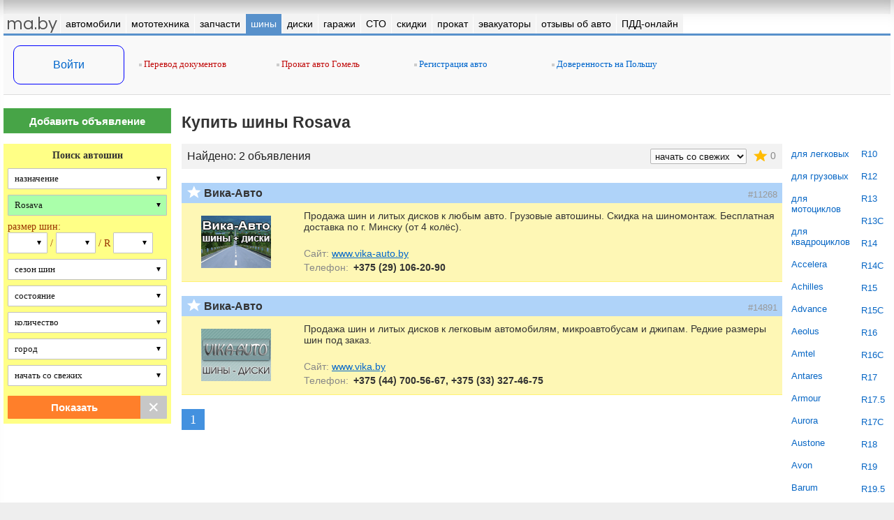

--- FILE ---
content_type: text/html
request_url: https://ma.by/tyres/index.php?action=search&tyres_mark_id=60
body_size: 7791
content:
<html lang="ru-RU">
<head>
<title>Купить шины Rosava, продажа шин</title>
<meta name="viewport" content="width=device-width, initial-scale=1"><meta http-equiv="Content-Type" content="text/html; charset=windows-1251">
<meta name="Keywords" content="Продажа шин Rosava: объявления частных лиц и магазинов, предложения шинных центов, купить и продать шины, поиск шин">
<meta name="Description" content="Шины Rosava, автошины, автопокрышки, продажа шин Rosava, шины б/у, новые шины, продать шины, купить шины, зимние шины, всесезонные шины, летние шины"><meta property="og:type" content="article" /><meta property="og:site_name" content="ma.by" /><meta property="fb:admins" content="100000617076965" /><meta property="og:title" content="Купить шины Rosava, продажа шин" /><meta property="og:description" content="Шины Rosava, автошины, автопокрышки, продажа шин Rosava, шины б/у, новые шины, продать шины, купить шины, зимние шины, всесезонные шины, летние шины" /><meta property="og:url" content="http://www.ma.by/tyres/index.php?action=search&tyres_mark_id=60" /><meta property="og:image" content="/images/logo/logo_ma.gif" /><meta name='yandex-verification' content='4144fd5312bf1560' />
<!--[if IE]><script type="text/javascript" src="/common_fns/js/ie_maxwidth.js"></script><![endif]-->
</head>
<link rel="shortcut icon" type="image/x-icon" href="/images/favico/favicon.ico"><link rel="stylesheet" type="text/css" href="/common_fns/js/owl.carousel/owl.carousel.css?3"><link rel="stylesheet" type="text/css" href="/common_fns/js/fancybox/2.1.5/jquery.fancybox.css?3"><link rel="stylesheet" type="text/css" href="/common_fns/js/toast/jquery.toast.css?1"><link rel="stylesheet" type="text/css" href="/ma.css?95"><script type="text/javascript" src="/common_fns/js/jq/jquery-1.7.2.min.js"></script><script type="text/javascript" src="https://ajax.googleapis.com/ajax/libs/jqueryui/1.8/jquery-ui.min.js"></script><script type="text/javascript" src="https://www.google.com/recaptcha/api.js"></script><script type="text/javascript" src="/common_fns/js/owl.carousel/owl.carousel.min.js"></script><script type="text/javascript" src="/common_fns/js/myauto.core.js?47"></script><script type="text/javascript" src="/common_fns/js/jquery.stickybar.min.js?6"></script><script type="text/javascript" src="/common_fns/js/fancybox/2.1.5/jquery.fancybox.pack.js?1"></script><script type="text/javascript" src="/common_fns/js/toast/jquery.toast.js"></script><script type="text/javascript" src="/common_fns/js/advert.js"></script><script type="text/javascript" src="/common_fns/js/jquery.lazyload.min.js?35"></script><body><div id="bodysubcont" class="  ">
<div id="scroller-top-bg"><div id="scroller-top-cont"></div></div>
<table class="layout_fixed">
<tr><td style="width:100%; overflow:hidden;"><table id="full-header">
  <tr>
  <td>
   <table style="-webkit-box-shadow: 0px 30px 33px -30px #aaa inset;">
    <tr>
     <td height=20></td>
    </tr>
   </table>
  </td>
 </tr>
</table>
</td></tr><tr><td>
<div>
<div id="top-menu-logo"><a href="/" class="white none">ma.by</a></div>
<div id="top-menu-enter"><a href="#" class="login-link white none">вход</a></div>
<div id="top-menu-icon"></div>
<nav id="top-menu"><ul>
<li class="active" style="position:absolute; z-index:-100; left:0; right:0px;"><a href="#" target="_self"><nobr>меню</nobr></a></li>
<li class="index"><a href="/" target="_self"><nobr>ma.by</nobr></a></li><li ><a href="/auto/" target="_self"><nobr>автомобили</nobr></a><ul><li><a href="/auto/speedcam/">штрафы с камер онлайн</a></li><li><a href="/auto/customs/">таможенный калькулятор</a></li><li><a href="/auto/fee_calculator/">калькулятор пошлины</a></li><li><a href="/auto/index.php?salers=2&action=salers_list">автосалоны</a></li><li><a href="/auto/index.php?salers=1&action=salers_list">автохаусы</a></li></ul></li><li ><a href="/moto/" target="_self"><nobr>мототехника</nobr></a></li><li ><a href="/avtozapchasti/" target="_self"><nobr>запчасти</nobr></a></li><li class=active><a href="/tyres/" target="_self"><nobr>шины</nobr></a><ul><li><a href="/tyres/shinny_calculator/">шинный калькулятор</a></li></ul></li><li ><a href="/diski/" target="_self"><nobr>диски</nobr></a></li><li ><a href="/garages/" target="_self"><nobr>гаражи</nobr></a></li><li ><a href="/sto/" target="_self"><nobr>СТО</nobr></a></li><li ><a href="/skidki/" target="_self"><nobr>скидки</nobr></a></li><li ><a href="/prokat/" target="_self"><nobr>прокат</nobr></a></li><li ><a href="/evakuator/" target="_self"><nobr>эвакуаторы</nobr></a></li><li ><a href="/reviews/" target="_self"><nobr>отзывы об авто</nobr></a></li><li ><a href="/pdd/" target="_self"><nobr>ПДД-онлайн</nobr></a></li></ul></nav><div class="top_resources_cont">
<table><tr>
 <td id="user-login-cell"><table>
 <tr><td class="valign_middle center" height=32><a href="#" class="login-link">Войти</a></td></tr>
</table>
</td>
 <td id="user-login-cell-delim" width="10">&nbsp;</td>
 <td style="border:0px solid #CCCCCC; padding-bottom:2px; vertical-align:middle;"><div class="top_resources"><div class=resource_red><noindex><script>document.write('<a href="https://lan.by/" target=_blank><img src=/images/li_square.png> Перевод документов</a>');</script></noindex></div><div class=resource_red><noindex><script>document.write('<a href="https://gomel.car-rent.by/" target=_blank><img src=/images/li_square.png> Прокат авто Гомель</a>');</script></noindex></div><div class=resource_blue><script>document.write('<a href="/news/view_news.php?news_id=1126" target=_self><img src=/images/li_square.png> Регистрация авто</a>');</script></div><div class=resource_blue><script>document.write('<a href="https://ma.by/news/view/3862/" target=_self><img src=/images/li_square.png> Доверенность на Польшу</a>');</script></div></div></td>
</tr></table>
</div>
</div>
</td></tr><tr>
 <td>
   <div class="tyres-left-bar">
     <SCRIPT src="js/search.js?9"></SCRIPT>
<a href="/new_adv/" class="newann_btn">Добавить объявление</a>
<a href="#" class="black none" id="full-search-mobile-link">развернуть поиск &raquo;</a>

<form name="form_search" action="/tyres/index.php" method="GET">
<input type="hidden" name="action" value="search">
<input type="hidden" name="rand" value="19">
<div id="id-search-form">
  <div class="search_block_header">Поиск автошин</div>

  <div class="search-cell">
   <select name="tyres_type" id="id-tyres_type" class="search-combo"><option selected value="0">назначение</option><option  value="1">для легковых</option><option  value="3">для грузовых</option><option  value="4">для мотоциклов</option><option  value="5">для квадроциклов</option></select>  </div>

  <div class="search-cell">
   <select name="tyres_mark_id" class="search-combo"><option value="0" >марка шин</option><option value="137" >Accelera</option><option value="124" >Achilles</option><option value="156" >Advance</option><option value="157" >Aeolus</option><option value="1" >Amtel</option><option value="155" >Antares</option><option value="108" >Armour</option><option value="3" >Aurora</option><option value="125" >Austone</option><option value="4" >Avon</option><option value="5" >Barum</option><option value="6" >BF Goodrich</option><option value="97" >Boto</option><option value="7" >Bridgestone</option><option value="8" >Ceat</option><option value="159" >Chengshan</option><option value="9" >Continental</option><option value="10" >Cooper</option><option value="11" >Cordiant</option><option value="85" >Courier</option><option value="72" >Dayton</option><option value="101" >Dean</option><option value="65" >Debica</option><option value="103" >Diplomat</option><option value="158" >DoubleStar</option><option value="12" >Dunlop</option><option value="132" >Effiplus</option><option value="75" >Eurosnow</option><option value="123" >Evergreen</option><option value="13" >Falken</option><option value="113" >Federal</option><option value="105" >Firenza</option><option value="14" >Firestone</option><option value="111" >FirstStop</option><option value="149" >Forceum</option><option value="154" >Formula</option><option value="84" >Fortio</option><option value="15" >Fulda</option><option value="128" >Fullrun</option><option value="127" >Fullway</option><option value="16" >General Tire</option><option value="17" >Gislaved</option><option value="92" >Goodride</option><option value="18" >Goodyear</option><option value="19" >GT-Radial</option><option value="20" >Hankook</option><option value="21" >Hercules</option><option value="131" >Hifly</option><option value="153" >Imperial</option><option value="95" >Infinity</option><option value="22" >Interco</option><option value="147" >Interstate</option><option value="135" >Jinyu</option><option value="23" >Kama</option><option value="112" >Kama EURO</option><option value="24" >Kelly</option><option value="102" >Kenex</option><option value="66" >Kingstar</option><option value="25" >Kleber</option><option value="26" >Kormoran</option><option value="27" >Kumho</option><option value="142" >LandSail</option><option value="119" >Lassa</option><option value="141" >LingLong</option><option value="106" >Mabor</option><option value="28" >Marangoni</option><option value="63" >Marix</option><option value="88" >Marshal</option><option value="107" >Mastercraft</option><option value="87" >Mastersteel</option><option value="29" >Matador</option><option value="56" >Matador-Омскшина</option><option value="117" >Maxtrek</option><option value="80" >Maxxis</option><option value="30" >Medeo</option><option value="140" >Mentor</option><option value="31" >Michelin</option><option value="83" >Milestone</option><option value="114" >Minerva</option><option value="82" >Nankang</option><option value="32" >Nexen</option><option value="150" >Nitto</option><option value="33" >Nokian</option><option value="35" >Observe</option><option value="126" >Pace</option><option value="160" >Petlas</option><option value="36" >Pirelli</option><option value="68" >Pneumant</option><option value="71" >PointS</option><option value="143" >Premiorri</option><option value="38" >Pro Comp</option><option value="67" >Rigdon</option><option value="39" >Roadstone</option><option value="118" >Rockstone</option><option value="60" selected>Rosava</option><option value="136" >Rotalla</option><option value="122" >Sailun</option><option value="99" >Satoya</option><option value="40" >Sava</option><option value="41" >Semperit</option><option value="42" >Simex</option><option value="116" >Sonar</option><option value="76" >Sportiva</option><option value="152" >Starfire</option><option value="43" >Sumitomo</option><option value="148" >Sunitrac</option><option value="98" >Sunny</option><option value="79" >Supreme</option><option value="166" >Taurus</option><option value="89" >Technics</option><option value="78" >Tigar</option><option value="44" >Toyo</option><option value="130" >Trayal</option><option value="110" >Triangle</option><option value="45" >Tunga</option><option value="167" >TyRex All Steel</option><option value="46" >Uniroyal</option><option value="121" >Viatti</option><option value="47" >Viking</option><option value="69" >Vredestein</option><option value="81" >Wanli</option><option value="100" >West Lake</option><option value="48" >Yokohama</option><option value="129" >Zeta</option><option value="161" >АШК</option><option value="94" >Баргузин</option><option value="74" >Белая церковь</option><option value="50" >Белшина</option><option value="51" >БШЗ</option><option value="54" >КрШЗ</option><option value="55" >КШЗ</option><option value="57" >МШЗ</option><option value="59" >Омскшина</option><option value="62" >ЯШЗ</option></select>  </div>

  <div class="search-cell full">
   размер шин:<br>
   <input type="text" name="tyres_wsize[0]" id="idtyresw[0]" value="" class="search-combo" style="width:57px;" maxlength="4" onKeyUp="TabWsize(0);"> <span class="valign_middle">/</span>
   <input type="text" name="tyres_hsize[0]" id="idtyresh[0]" value="" class="search-combo" style="width:57px;" maxlength="3" onKeyUp="TabHsize(0);"> <span class="valign_middle">/ R</span>
   <select name="tyres_rsize[0]" id="idtyresr[0]" class="search-combo" style="width:57px;"><option selected value=0></option><option  value=10>10</option><option  value=12>12</option><option  value=13>13</option><option  value=13C>13C</option><option  value=14>14</option><option  value=14C>14C</option><option  value=15>15</option><option  value=15C>15C</option><option  value=16>16</option><option  value=16C>16C</option><option  value=17>17</option><option  value=17.5>17.5</option><option  value=17C>17C</option><option  value=18>18</option><option  value=19>19</option><option  value=19.5>19.5</option><option  value=20>20</option><option  value=21>21</option><option  value=22>22</option><option  value=22.5>22.5</option><option  value=23>23</option><option  value=24>24</option><option  value=24.5>24.5</option><option  value=26.5>26.5</option><option  value=28>28</option><option  value=5>5</option><option  value=7>7</option><option  value=9>9</option></select>  </div>

  <div class="search-cell">
   <select name="tyres_season" id="idtyresseason" class="search-combo"><option value="0" selected>сезон шин</option><option value="1" >летние</option><option value="2" >зимние все</option><option value="3" >зимние без шипа</option><option value="4" >зимние с шипом</option><option value="5" >всесезонные</option></select>  </div>

  <div class="search-cell">
   <select name="tyres_condition" id="idtyresseason" class="search-combo"><option value="0" selected>состояние</option><option value="1" >б/у</option><option value="2" >новые</option></select>  </div>

  <div class="search-cell">
   <select name="tyres_num" id="idtyresnum" class="search-combo"><option value="0" selected>количество</option><option value="1" >только одиночки</option><option value="2" >только 2 шины</option><option value="3" >не менее 2 шин</option><option value="4" >только 4 шины</option><option value="5" >не менее 4 шин</option></select>  </div>

  <div class="search-cell">
   <select name="city_id" class="search-combo"><option selected value=0>город</option><option  value=1>Барановичи</option><option  value=48>Береза</option><option  value=2>Бобруйск</option><option  value=3>Борисов</option><option  value=4>Браслав</option><option  value=5>Брест</option><option  value=6>Вилейка</option><option  value=7>Витебск</option><option  value=8>Волковыск</option><option  value=49>Воложин</option><option  value=9>Гомель</option><option  value=10>Горки</option><option  value=11>Гродно</option><option  value=12>Жлобин</option><option  value=13>Жодино</option><option  value=47>Ивацевичи</option><option  value=14>Кобрин</option><option  value=15>Кричев</option><option  value=17>Лида</option><option  value=18>Лунинец</option><option  value=51>Марьина Горка</option><option  value=19>Минск</option><option  value=20>Мир</option><option  value=21>Могилёв</option><option  value=22>Мозырь</option><option  value=23>Молодечно</option><option  value=43>Несвиж</option><option  value=26>Новогрудок</option><option  value=27>Новополоцк</option><option  value=28>Орша</option><option  value=29>Осиповичи</option><option  value=44>Ошмяны</option><option  value=30>Пинск</option><option  value=31>Полоцк</option><option  value=32>Поставы</option><option  value=33>Пружаны</option><option  value=34>Речица</option><option  value=35>Светлогорск</option><option  value=36>Слоним</option><option  value=37>Слуцк</option><option  value=45>Смолевичи</option><option  value=38>Сморгонь</option><option  value=39>Солигорск</option><option  value=50>Фаниполь</option></select>  </div>

  <div class="search-cell sort-by">
   <select name="sort_by" id="id-sort-by" class="search-combo">
   <option value=0 selected>начать со свежих</option>
   <option value=1 >начать с несвежих</option>
   <option value=2 >начать с дешевых</option>
   <option value=3 >начать с дорогих</option>
   </select>
  </div>

       
  <div class="search-btns">
   <input type="submit" id="search-block-submit" class="search_btn" value="Показать">
   <input type="button" id="search-block-clear" class="search_clr" value="&#x2715;">
  </div>

  <div class="search_block_footer"></div>
</form>
</div>
   </div>
   <div class="tyres-central-right-bar">
    <div class="tyres-central-bar">
     <h1 class="section_name"><b>Купить шины Rosava</b></h1><table class="sorting_block"><tr><td>

 <noindex>
  <a href="/tyres/index.php?action=notepad" class="see-note-link" rel="nofollow" tooltip_text="Посмотреть блокнот" id="id-link-to-notepad">
   <div id="id-see-note-1">
    <span id="id-notepad-tyres-num-1" class="notepad-num">0</span>
   </div>
  </a>
 </noindex>

 <div class=ann_found>Найдено: 2<span class=ads> объявления</span></div>
 <div class=float_right style="padding:6px 8px 5px 0px;">
 <select id="id-sorting-select" class="currency">
   <option value="/tyres/index.php?action=search&tyres_mark_id=60&tyres_condition=00&tyres_season=0000&sort_by=0" selected>начать со свежих</option>
   <option value="/tyres/index.php?action=search&tyres_mark_id=60&tyres_condition=00&tyres_season=0000&sort_by=1" >начать с несвежих</option>
   <option value="/tyres/index.php?action=search&tyres_mark_id=60&tyres_condition=00&tyres_season=0000&sort_by=2" >начать с дешевых</option>
   <option value="/tyres/index.php?action=search&tyres_mark_id=60&tyres_condition=00&tyres_season=0000&sort_by=3" >начать с дорогих</option>
  </select> </div>
</td></tr></table><div class="ann-preview-container vip">
<table border=0>
 <tr>
  <td class="ann-preview-header" colspan=4>
   <div class="notepad_btn" id="id-notepad-link-tyres-11268"><div class=""></div></div>   <a href="/tyres/view/11268/" class="ann-preview-link" target="_blank">Вика-Авто<ins class="ann-spacer"></ins></a></span>
    <span class="ann-preview-number">
     #11268    </span>
  </td>
 </tr>
 <tr>
  <td colspan=4><div id="id-note-tyres-11268"></div></td>
 </tr>
 <tr>
  <td width=155 height=110 class="center valign_middle" rowspan=2><img src="/images/salers_logo/t_vikashopby.gif"></td>
  <td width=10 rowspan=2></td>
  <td class="text padding10">
   Продажа шин и литых дисков к любым авто. Грузовые автошины. Скидка на шиномонтаж. Бесплатная доставка по г. Минску (от 4 колёс).  </td>
 </tr>
 <tr>
  <td colspan=2 class="padding10 valign_bottom">
   <table>
        <tr><td class="ann-param">Сайт: <span href="http://www.vika-auto.by" class="" target="_blank" extlnkrd="1">www.vika-auto.by</span></td></tr>
        <tr><td class="ann-param">Телефон: <span class="textb">+375 (29) 106-20-90</span></td></tr>
   </table>
  </td>
 </tr>
</table>
</div>


<div class="ann-preview-container vip">
<table border=0>
 <tr>
  <td class="ann-preview-header" colspan=4>
   <div class="notepad_btn" id="id-notepad-link-tyres-14891"><div class=""></div></div>   <a href="/tyres/view/14891/" class="ann-preview-link" target="_blank">Вика-Авто<ins class="ann-spacer"></ins></a></span>
    <span class="ann-preview-number">
     #14891    </span>
  </td>
 </tr>
 <tr>
  <td colspan=4><div id="id-note-tyres-14891"></div></td>
 </tr>
 <tr>
  <td width=155 height=110 class="center valign_middle" rowspan=2><img src="/images/salers_logo/t_vika_by.gif"></td>
  <td width=10 rowspan=2></td>
  <td class="text padding10">
   Продажа шин и литых дисков к легковым автомобилям, микроавтобусам и джипам. Редкие размеры шин под заказ.  </td>
 </tr>
 <tr>
  <td colspan=2 class="padding10 valign_bottom">
   <table>
        <tr><td class="ann-param">Сайт: <span href="http://www.vika.by" class="" target="_blank" extlnkrd="1">www.vika.by</span></td></tr>
        <tr><td class="ann-param">Телефон: <span class="textb">+375 (44) 700-56-67, +375 (33) 327-46-75</span></td></tr>
   </table>
  </td>
 </tr>
</table>
</div>


<div class=paginator><span id="id-page-link-1" class=page_current>1</span></div>    </div>
    <div class="tyres-right-bar" style="width:145px;">
     <table><tr>
     <td width=100 class="sidecatalog">
     <table><tr><td><a href="/tyres/dlya-legkovyh/" class="catalog">для легковых</a></td></tr><tr><td><a href="/tyres/dlya-gruzovyh/" class="catalog">для грузовых</a></td></tr><tr><td><a href="/tyres/dlya-motociklov/" class="catalog">для мотоциклов</a></td></tr><tr><td><a href="/tyres/dlya-kvadrociklov/" class="catalog">для квадроциклов</a></td></tr></table><table><tr><td><a href="/tyres/index.php?action=search&tyres_mark_id=137" class="catalog">Accelera</a></td></tr><tr><td><a href="/tyres/index.php?action=search&tyres_mark_id=124" class="catalog">Achilles</a></td></tr><tr><td><a href="/tyres/index.php?action=search&tyres_mark_id=156" class="catalog">Advance</a></td></tr><tr><td><a href="/tyres/index.php?action=search&tyres_mark_id=157" class="catalog">Aeolus</a></td></tr><tr><td><a href="/tyres/index.php?action=search&tyres_mark_id=1" class="catalog">Amtel</a></td></tr><tr><td><a href="/tyres/index.php?action=search&tyres_mark_id=155" class="catalog">Antares</a></td></tr><tr><td><a href="/tyres/index.php?action=search&tyres_mark_id=108" class="catalog">Armour</a></td></tr><tr><td><a href="/tyres/index.php?action=search&tyres_mark_id=3" class="catalog">Aurora</a></td></tr><tr><td><a href="/tyres/index.php?action=search&tyres_mark_id=125" class="catalog">Austone</a></td></tr><tr><td><a href="/tyres/index.php?action=search&tyres_mark_id=4" class="catalog">Avon</a></td></tr><tr><td><a href="/tyres/index.php?action=search&tyres_mark_id=5" class="catalog">Barum</a></td></tr><tr><td><a href="/tyres/index.php?action=search&tyres_mark_id=6" class="catalog">BF Goodrich</a></td></tr><tr><td><a href="/tyres/index.php?action=search&tyres_mark_id=97" class="catalog">Boto</a></td></tr><tr><td><a href="/tyres/index.php?action=search&tyres_mark_id=7" class="catalog">Bridgestone</a></td></tr><tr><td><a href="/tyres/index.php?action=search&tyres_mark_id=8" class="catalog">Ceat</a></td></tr><tr><td><a href="/tyres/index.php?action=search&tyres_mark_id=159" class="catalog">Chengshan</a></td></tr><tr><td><a href="/tyres/index.php?action=search&tyres_mark_id=9" class="catalog">Continental</a></td></tr><tr><td><a href="/tyres/index.php?action=search&tyres_mark_id=10" class="catalog">Cooper</a></td></tr><tr><td><a href="/tyres/index.php?action=search&tyres_mark_id=11" class="catalog">Cordiant</a></td></tr><tr><td><a href="/tyres/index.php?action=search&tyres_mark_id=85" class="catalog">Courier</a></td></tr><tr><td><a href="/tyres/index.php?action=search&tyres_mark_id=72" class="catalog">Dayton</a></td></tr><tr><td><a href="/tyres/index.php?action=search&tyres_mark_id=101" class="catalog">Dean</a></td></tr><tr><td><a href="/tyres/index.php?action=search&tyres_mark_id=65" class="catalog">Debica</a></td></tr><tr><td><a href="/tyres/index.php?action=search&tyres_mark_id=103" class="catalog">Diplomat</a></td></tr><tr><td><a href="/tyres/index.php?action=search&tyres_mark_id=158" class="catalog">DoubleStar</a></td></tr><tr><td><a href="/tyres/index.php?action=search&tyres_mark_id=12" class="catalog">Dunlop</a></td></tr><tr><td><a href="/tyres/index.php?action=search&tyres_mark_id=132" class="catalog">Effiplus</a></td></tr><tr><td><a href="/tyres/index.php?action=search&tyres_mark_id=75" class="catalog">Eurosnow</a></td></tr><tr><td><a href="/tyres/index.php?action=search&tyres_mark_id=123" class="catalog">Evergreen</a></td></tr><tr><td><a href="/tyres/index.php?action=search&tyres_mark_id=13" class="catalog">Falken</a></td></tr><tr><td><a href="/tyres/index.php?action=search&tyres_mark_id=113" class="catalog">Federal</a></td></tr><tr><td><a href="/tyres/index.php?action=search&tyres_mark_id=105" class="catalog">Firenza</a></td></tr><tr><td><a href="/tyres/index.php?action=search&tyres_mark_id=14" class="catalog">Firestone</a></td></tr><tr><td><a href="/tyres/index.php?action=search&tyres_mark_id=111" class="catalog">FirstStop</a></td></tr><tr><td><a href="/tyres/index.php?action=search&tyres_mark_id=149" class="catalog">Forceum</a></td></tr><tr><td><a href="/tyres/index.php?action=search&tyres_mark_id=154" class="catalog">Formula</a></td></tr><tr><td><a href="/tyres/index.php?action=search&tyres_mark_id=84" class="catalog">Fortio</a></td></tr><tr><td><a href="/tyres/index.php?action=search&tyres_mark_id=15" class="catalog">Fulda</a></td></tr><tr><td><a href="/tyres/index.php?action=search&tyres_mark_id=128" class="catalog">Fullrun</a></td></tr><tr><td><a href="/tyres/index.php?action=search&tyres_mark_id=127" class="catalog">Fullway</a></td></tr><tr><td><a href="/tyres/index.php?action=search&tyres_mark_id=16" class="catalog">General Tire</a></td></tr><tr><td><a href="/tyres/index.php?action=search&tyres_mark_id=17" class="catalog">Gislaved</a></td></tr><tr><td><a href="/tyres/index.php?action=search&tyres_mark_id=92" class="catalog">Goodride</a></td></tr><tr><td><a href="/tyres/index.php?action=search&tyres_mark_id=18" class="catalog">Goodyear</a></td></tr><tr><td><a href="/tyres/index.php?action=search&tyres_mark_id=19" class="catalog">GT-Radial</a></td></tr><tr><td><a href="/tyres/index.php?action=search&tyres_mark_id=20" class="catalog">Hankook</a></td></tr><tr><td><a href="/tyres/index.php?action=search&tyres_mark_id=21" class="catalog">Hercules</a></td></tr><tr><td><a href="/tyres/index.php?action=search&tyres_mark_id=131" class="catalog">Hifly</a></td></tr><tr><td><a href="/tyres/index.php?action=search&tyres_mark_id=153" class="catalog">Imperial</a></td></tr><tr><td><a href="/tyres/index.php?action=search&tyres_mark_id=95" class="catalog">Infinity</a></td></tr><tr><td><a href="/tyres/index.php?action=search&tyres_mark_id=22" class="catalog">Interco</a></td></tr><tr><td><a href="/tyres/index.php?action=search&tyres_mark_id=147" class="catalog">Interstate</a></td></tr><tr><td><a href="/tyres/index.php?action=search&tyres_mark_id=135" class="catalog">Jinyu</a></td></tr><tr><td><a href="/tyres/index.php?action=search&tyres_mark_id=23" class="catalog">Kama</a></td></tr><tr><td><a href="/tyres/index.php?action=search&tyres_mark_id=112" class="catalog">Kama EURO</a></td></tr><tr><td><a href="/tyres/index.php?action=search&tyres_mark_id=24" class="catalog">Kelly</a></td></tr><tr><td><a href="/tyres/index.php?action=search&tyres_mark_id=102" class="catalog">Kenex</a></td></tr><tr><td><a href="/tyres/index.php?action=search&tyres_mark_id=66" class="catalog">Kingstar</a></td></tr><tr><td><a href="/tyres/index.php?action=search&tyres_mark_id=25" class="catalog">Kleber</a></td></tr><tr><td><a href="/tyres/index.php?action=search&tyres_mark_id=26" class="catalog">Kormoran</a></td></tr><tr><td><a href="/tyres/index.php?action=search&tyres_mark_id=27" class="catalog">Kumho</a></td></tr><tr><td><a href="/tyres/index.php?action=search&tyres_mark_id=142" class="catalog">LandSail</a></td></tr><tr><td><a href="/tyres/index.php?action=search&tyres_mark_id=119" class="catalog">Lassa</a></td></tr><tr><td><a href="/tyres/index.php?action=search&tyres_mark_id=141" class="catalog">LingLong</a></td></tr><tr><td><a href="/tyres/index.php?action=search&tyres_mark_id=106" class="catalog">Mabor</a></td></tr><tr><td><a href="/tyres/index.php?action=search&tyres_mark_id=28" class="catalog">Marangoni</a></td></tr><tr><td><a href="/tyres/index.php?action=search&tyres_mark_id=63" class="catalog">Marix</a></td></tr><tr><td><a href="/tyres/index.php?action=search&tyres_mark_id=88" class="catalog">Marshal</a></td></tr><tr><td><a href="/tyres/index.php?action=search&tyres_mark_id=107" class="catalog">Mastercraft</a></td></tr><tr><td><a href="/tyres/index.php?action=search&tyres_mark_id=87" class="catalog">Mastersteel</a></td></tr><tr><td><a href="/tyres/index.php?action=search&tyres_mark_id=29" class="catalog">Matador</a></td></tr><tr><td><a href="/tyres/index.php?action=search&tyres_mark_id=56" class="catalog">Matador-Омскшина</a></td></tr><tr><td><a href="/tyres/index.php?action=search&tyres_mark_id=117" class="catalog">Maxtrek</a></td></tr><tr><td><a href="/tyres/index.php?action=search&tyres_mark_id=80" class="catalog">Maxxis</a></td></tr><tr><td><a href="/tyres/index.php?action=search&tyres_mark_id=30" class="catalog">Medeo</a></td></tr><tr><td><a href="/tyres/index.php?action=search&tyres_mark_id=140" class="catalog">Mentor</a></td></tr><tr><td><a href="/tyres/index.php?action=search&tyres_mark_id=31" class="catalog">Michelin</a></td></tr><tr><td><a href="/tyres/index.php?action=search&tyres_mark_id=83" class="catalog">Milestone</a></td></tr><tr><td><a href="/tyres/index.php?action=search&tyres_mark_id=114" class="catalog">Minerva</a></td></tr><tr><td><a href="/tyres/index.php?action=search&tyres_mark_id=82" class="catalog">Nankang</a></td></tr><tr><td><a href="/tyres/index.php?action=search&tyres_mark_id=32" class="catalog">Nexen</a></td></tr><tr><td><a href="/tyres/index.php?action=search&tyres_mark_id=150" class="catalog">Nitto</a></td></tr><tr><td><a href="/tyres/index.php?action=search&tyres_mark_id=33" class="catalog">Nokian</a></td></tr><tr><td><a href="/tyres/index.php?action=search&tyres_mark_id=35" class="catalog">Observe</a></td></tr><tr><td><a href="/tyres/index.php?action=search&tyres_mark_id=126" class="catalog">Pace</a></td></tr><tr><td><a href="/tyres/index.php?action=search&tyres_mark_id=160" class="catalog">Petlas</a></td></tr><tr><td><a href="/tyres/index.php?action=search&tyres_mark_id=36" class="catalog">Pirelli</a></td></tr><tr><td><a href="/tyres/index.php?action=search&tyres_mark_id=68" class="catalog">Pneumant</a></td></tr><tr><td><a href="/tyres/index.php?action=search&tyres_mark_id=71" class="catalog">PointS</a></td></tr><tr><td><a href="/tyres/index.php?action=search&tyres_mark_id=143" class="catalog">Premiorri</a></td></tr><tr><td><a href="/tyres/index.php?action=search&tyres_mark_id=38" class="catalog">Pro Comp</a></td></tr><tr><td><a href="/tyres/index.php?action=search&tyres_mark_id=67" class="catalog">Rigdon</a></td></tr><tr><td><a href="/tyres/index.php?action=search&tyres_mark_id=39" class="catalog">Roadstone</a></td></tr><tr><td><a href="/tyres/index.php?action=search&tyres_mark_id=118" class="catalog">Rockstone</a></td></tr><tr><td><a href="/tyres/index.php?action=search&tyres_mark_id=60" class="catalog red">Rosava</td></tr><tr><td><a href="/tyres/index.php?action=search&tyres_mark_id=136" class="catalog">Rotalla</a></td></tr><tr><td><a href="/tyres/index.php?action=search&tyres_mark_id=122" class="catalog">Sailun</a></td></tr><tr><td><a href="/tyres/index.php?action=search&tyres_mark_id=99" class="catalog">Satoya</a></td></tr><tr><td><a href="/tyres/index.php?action=search&tyres_mark_id=40" class="catalog">Sava</a></td></tr><tr><td><a href="/tyres/index.php?action=search&tyres_mark_id=41" class="catalog">Semperit</a></td></tr><tr><td><a href="/tyres/index.php?action=search&tyres_mark_id=42" class="catalog">Simex</a></td></tr><tr><td><a href="/tyres/index.php?action=search&tyres_mark_id=116" class="catalog">Sonar</a></td></tr><tr><td><a href="/tyres/index.php?action=search&tyres_mark_id=76" class="catalog">Sportiva</a></td></tr><tr><td><a href="/tyres/index.php?action=search&tyres_mark_id=152" class="catalog">Starfire</a></td></tr><tr><td><a href="/tyres/index.php?action=search&tyres_mark_id=43" class="catalog">Sumitomo</a></td></tr><tr><td><a href="/tyres/index.php?action=search&tyres_mark_id=148" class="catalog">Sunitrac</a></td></tr><tr><td><a href="/tyres/index.php?action=search&tyres_mark_id=98" class="catalog">Sunny</a></td></tr><tr><td><a href="/tyres/index.php?action=search&tyres_mark_id=79" class="catalog">Supreme</a></td></tr><tr><td><a href="/tyres/index.php?action=search&tyres_mark_id=166" class="catalog">Taurus</a></td></tr><tr><td><a href="/tyres/index.php?action=search&tyres_mark_id=89" class="catalog">Technics</a></td></tr><tr><td><a href="/tyres/index.php?action=search&tyres_mark_id=78" class="catalog">Tigar</a></td></tr><tr><td><a href="/tyres/index.php?action=search&tyres_mark_id=44" class="catalog">Toyo</a></td></tr><tr><td><a href="/tyres/index.php?action=search&tyres_mark_id=130" class="catalog">Trayal</a></td></tr><tr><td><a href="/tyres/index.php?action=search&tyres_mark_id=110" class="catalog">Triangle</a></td></tr><tr><td><a href="/tyres/index.php?action=search&tyres_mark_id=45" class="catalog">Tunga</a></td></tr><tr><td><a href="/tyres/index.php?action=search&tyres_mark_id=167" class="catalog">TyRex All Steel</a></td></tr><tr><td><a href="/tyres/index.php?action=search&tyres_mark_id=46" class="catalog">Uniroyal</a></td></tr><tr><td><a href="/tyres/index.php?action=search&tyres_mark_id=121" class="catalog">Viatti</a></td></tr><tr><td><a href="/tyres/index.php?action=search&tyres_mark_id=47" class="catalog">Viking</a></td></tr><tr><td><a href="/tyres/index.php?action=search&tyres_mark_id=69" class="catalog">Vredestein</a></td></tr><tr><td><a href="/tyres/index.php?action=search&tyres_mark_id=81" class="catalog">Wanli</a></td></tr><tr><td><a href="/tyres/index.php?action=search&tyres_mark_id=100" class="catalog">West Lake</a></td></tr><tr><td><a href="/tyres/index.php?action=search&tyres_mark_id=48" class="catalog">Yokohama</a></td></tr><tr><td><a href="/tyres/index.php?action=search&tyres_mark_id=129" class="catalog">Zeta</a></td></tr><tr><td><a href="/tyres/index.php?action=search&tyres_mark_id=161" class="catalog">АШК</a></td></tr><tr><td><a href="/tyres/index.php?action=search&tyres_mark_id=94" class="catalog">Баргузин</a></td></tr><tr><td><a href="/tyres/index.php?action=search&tyres_mark_id=74" class="catalog">Белая церковь</a></td></tr><tr><td><a href="/tyres/index.php?action=search&tyres_mark_id=50" class="catalog">Белшина</a></td></tr><tr><td><a href="/tyres/index.php?action=search&tyres_mark_id=51" class="catalog">БШЗ</a></td></tr><tr><td><a href="/tyres/index.php?action=search&tyres_mark_id=54" class="catalog">КрШЗ</a></td></tr><tr><td><a href="/tyres/index.php?action=search&tyres_mark_id=55" class="catalog">КШЗ</a></td></tr><tr><td><a href="/tyres/index.php?action=search&tyres_mark_id=57" class="catalog">МШЗ</a></td></tr><tr><td><a href="/tyres/index.php?action=search&tyres_mark_id=59" class="catalog">Омскшина</a></td></tr><tr><td><a href="/tyres/index.php?action=search&tyres_mark_id=62" class="catalog">ЯШЗ</a></td></tr></table>     </td>
     <td width=45 class="sidecatalog">
     <table><tr><td><a href="/tyres/r-10/" class="catalog">R10</a></td></tr><tr><td><a href="/tyres/r-12/" class="catalog">R12</a></td></tr><tr><td><a href="/tyres/r-13/" class="catalog">R13</a></td></tr><tr><td><a href="/tyres/r-13C/" class="catalog">R13C</a></td></tr><tr><td><a href="/tyres/r-14/" class="catalog">R14</a></td></tr><tr><td><a href="/tyres/r-14C/" class="catalog">R14C</a></td></tr><tr><td><a href="/tyres/r-15/" class="catalog">R15</a></td></tr><tr><td><a href="/tyres/r-15C/" class="catalog">R15C</a></td></tr><tr><td><a href="/tyres/r-16/" class="catalog">R16</a></td></tr><tr><td><a href="/tyres/r-16C/" class="catalog">R16C</a></td></tr><tr><td><a href="/tyres/r-17/" class="catalog">R17</a></td></tr><tr><td><a href="/tyres/r-17.5/" class="catalog">R17.5</a></td></tr><tr><td><a href="/tyres/r-17C/" class="catalog">R17C</a></td></tr><tr><td><a href="/tyres/r-18/" class="catalog">R18</a></td></tr><tr><td><a href="/tyres/r-19/" class="catalog">R19</a></td></tr><tr><td><a href="/tyres/r-19.5/" class="catalog">R19.5</a></td></tr><tr><td><a href="/tyres/r-20/" class="catalog">R20</a></td></tr><tr><td><a href="/tyres/r-21/" class="catalog">R21</a></td></tr><tr><td><a href="/tyres/r-22/" class="catalog">R22</a></td></tr><tr><td><a href="/tyres/r-22.5/" class="catalog">R22.5</a></td></tr><tr><td><a href="/tyres/r-23/" class="catalog">R23</a></td></tr><tr><td><a href="/tyres/r-24/" class="catalog">R24</a></td></tr><tr><td><a href="/tyres/r-24.5/" class="catalog">R24.5</a></td></tr><tr><td><a href="/tyres/r-26.5/" class="catalog">R26.5</a></td></tr><tr><td><a href="/tyres/r-28/" class="catalog">R28</a></td></tr><tr><td><a href="/tyres/r-5/" class="catalog">R5</a></td></tr><tr><td><a href="/tyres/r-7/" class="catalog">R7</a></td></tr><tr><td><a href="/tyres/r-9/" class="catalog">R9</a></td></tr></table>     </td>
     </tr></table>
    </div>
   </div>
   <div class="tyres-left-bar-ban">
     <br><br><div class="" margin_bottom=69><table><tr><td style="padding:0px 0px 10px 0px; text-align:center;"><script async src="//pagead2.googlesyndication.com/pagead/js/adsbygoogle.js"></script>
<!-- 160x600_myautoby -->
<ins class="adsbygoogle"
     style="display:inline-block;width:160px;height:600px"
     data-ad-client="ca-pub-4013500590632491"
     data-ad-slot="9728128603"></ins>
<script>
(adsbygoogle = window.adsbygoogle || []).push({});
</script>
</td></tr></table></div>   </div>

   <div class="tyres-search-list-ban-bottom">
    <script async src="//pagead2.googlesyndication.com/pagead/js/adsbygoogle.js"></script>
    <!-- maby_responsive -->
    <ins class="adsbygoogle"
         style="display:block"
         data-ad-client="ca-pub-4013500590632491"
         data-ad-slot="1227215804"
         data-ad-format="auto"></ins>
    <script>
    (adsbygoogle = window.adsbygoogle || []).push({});
    </script>
   </div>
 </td>
</tr>
<tr>
 <td>
  <div id="common-footer-container">
  <table>
   <tr>
    <td height=5 colspan=2></td>
   </tr>
   <tr>
    <td width="14.5%"></td>
    <td>
    <script>document.write('<noindex><table>'+
     '<tr><td class="textb white" height=25>myauto.by 2006-2022 &copy;</td></tr>'+
     '<tr><td class="small"><a href="/myadv/index.php?page=1" class=white>реклама на сайте</a> &nbsp; '+
     '<a href="/myadv/index.php?page=4" class=white>техподдержка</a> &nbsp; '+
     '<a href="/myadv/index.php?page=7" class=white>правила перепечатки</a> &nbsp; '+
     '<a href="/news/view/2508/" class=white>приложение Android</a></td></tr>'+
    '</table></noindex>');</script>
    </td>
   </tr>
   <tr>
    <td></td>
    <td colspan=3 class="small white"><br>Все материалы, размещенные на myauto.by и ma.by, принадлежат myauto.by и охраняются законодательством. <script type="text/javascript">
var _gaq = _gaq || [];
_gaq.push(['_setAccount', 'UA-2452504-1']);
_gaq.push(['_trackPageview']);
(function() {
  var ga = document.createElement('script'); ga.type = 'text/javascript'; ga.async = true;
  ga.src = ('https:' == document.location.protocol ? 'https://ssl' : 'http://www') + '.google-analytics.com/ga.js';
  var s = document.getElementsByTagName('script')[0]; s.parentNode.insertBefore(ga, s);
})();
</script><br><br><br></td>
   </tr>
  </table>
  

--- FILE ---
content_type: text/html; charset=utf-8
request_url: https://www.google.com/recaptcha/api2/aframe
body_size: -89
content:
<!DOCTYPE HTML><html><head><meta http-equiv="content-type" content="text/html; charset=UTF-8"></head><body><script nonce="0GeUNmjdgdGqraA5HJp-tg">/** Anti-fraud and anti-abuse applications only. See google.com/recaptcha */ try{var clients={'sodar':'https://pagead2.googlesyndication.com/pagead/sodar?'};window.addEventListener("message",function(a){try{if(a.source===window.parent){var b=JSON.parse(a.data);var c=clients[b['id']];if(c){var d=document.createElement('img');d.src=c+b['params']+'&rc='+(localStorage.getItem("rc::a")?sessionStorage.getItem("rc::b"):"");window.document.body.appendChild(d);sessionStorage.setItem("rc::e",parseInt(sessionStorage.getItem("rc::e")||0)+1);localStorage.setItem("rc::h",'1766255948451');}}}catch(b){}});window.parent.postMessage("_grecaptcha_ready", "*");}catch(b){}</script></body></html>

--- FILE ---
content_type: application/javascript
request_url: https://ma.by/tyres/js/search.js?9
body_size: 6232
content:
$().ready(function() {

  update_search_fields();

  $("a#full-search-mobile-link").click(function() {
    if ($(this).html().indexOf("развернуть") !== -1) {
      $("div#id-search-form").slideToggle(200, function (){
        $("a#full-search-mobile-link").html("свернуть поиск &laquo;")
      });
    } else {
      $("div#id-search-form").slideToggle(200, function (){
        $("a#full-search-mobile-link").html("развернуть поиск &raquo;");
      });
    }
    return false;
  });


  $("select#id-mark-id").change(function() {
    ChangeMark(this.value, '', 'id-model-id', 'ex', 'id-modelloading', 'любая модель');
  });

  $("select#id-manufacturer-type").change(function() {
    ChangeManufacturer(this.value, 'id-manufacturer-id', '', 'ex', '', 'марка');
  });

  $("select#id-country-id").change(function() {
    ChangeCountry(this.value, 'id-city-id', 'all', '', 'город');
  });

  $("div#id-search-form select").change(function() {
    if ($(this).attr("name") != "sort_by")
      search_number_result();
    if ($(this).parent().children("input:text[value!=''],select[value!='0']").length == 0)
      $(this).parent().removeClass("hl");
    else
      $(this).parent().addClass("hl");
  });

  $("div#id-search-form input:checkbox").click(function() {
    search_number_result();
    if (this.checked == false)
      $(this).parent().removeClass("hl");
    else
      $(this).parent().addClass("hl");
  });

  $("div#id-search-form input:text").keyup(function() {
    search_number_result();
    if ($(this).parent().children("input:text[value!=''],select[value!='0']").length == 0)
      $(this).parent().removeClass("hl");
    else
      $(this).parent().addClass("hl");
  });

  $("select#id-currency-select").change(function() {
    location.href = "/tyres/index.php?action=set_currency&currency_id="+$(this).val();
  });

  $("select#id-sorting-select").change(function() {
    location.href = $(this).val();
  });

  $("input#search-block-clear").click(function() {
    return clear_search_block();
  });

});


function update_search_fields()
{
  $("div#id-search-form select").each(function() {
    if ($(this).parent().children("input:text[value!=''],select[value!='0']").length == 0)
      $(this).parent().removeClass("hl");
    else
      $(this).parent().addClass("hl");
  });

  $("div#id-search-form input:checkbox").each(function() {
    if (this.checked == false)
      $(this).parent().removeClass("hl");
    else
      $(this).parent().addClass("hl");
  });

  $("div#id-search-form input:text").each(function() {
    if ($(this).parent().children("input:text[value!=''],select[value!='0']").length == 0)
      $(this).parent().removeClass("hl");
    else
      $(this).parent().addClass("hl");
  });

  search_number_result();
  return false;
}

function clear_search_block()
{
  $("div#id-search-form input:checkbox").each(function () {
     this.checked = false;
  });
  $("div#id-search-form select").each(function () {
     this.value = 0;
  });
  $("div#id-search-form input:text").each(function () {
     this.value = "";
  });

  $("div#id-search-form div.search-cell.hl").removeClass("hl");
  search_number_result();
  return false;
}

function search_number_result()
{
  /*$("#id_result_number").html('<span class="gray">Идет оценка'+'..</span>');
  $.get(location.protocol+"//"+location.host+"/tyres/_search_result.php" + form_params(''), function(data) {
     resp = data.split('|');
     if (resp[0] == 0)
       res_str = 'Автомобилей <b class="red">не найдено</b>';
     else if (resp[0] == 1)
       res_str = 'Найден <b class="red">'+resp[0]+'</b> '+resp[1];
     else
       res_str = 'Найдено <b class="red">'+resp[0]+'</b> '+resp[1];
     $("#id_result_number").html(res_str);
  });*/
}

function form_params()
{
  return "?" + $("#id-form-search").serialize();
}


function SearchParamsOk()
{
  var notice = '';
  var season_checked = 0;
  var condition_checked = 0;
  /*
  for (i = 0; i <= 1; i++)
    if (document.getElementById('idtyres_cond['+i+']').checked == true)
      condition_checked = 1;
  if (condition_checked != 1)
    notice += 'Выберите состояние!\n';
  */
  if (notice)
  {
    alert(notice);
    return false;
  }
  else
  {
    return true;
  }
}

function LocateTyresSizeBox()
{
  var rowID = 0;
  for (i=1; i<=3; i++)
  {
    if ($('#idtrsize\\['+i+'\\]').css("display") ==  "none")
    {
      rowID = i;
      break;
    }
  }
  if ((rowID == 0)) return;
  document.getElementById('idtyresw['+rowID+']').value = '';
  document.getElementById('idtyresh['+rowID+']').value = '';
  document.getElementById('idtyresr['+rowID+']').value = 0;
  $('#idtrsize\\['+rowID+'\\]').show();

  if (rowID == 3)
    $('#idaddsizebox').hide();
  document.getElementById('idtyresw['+rowID+']').focus();
  return false;
}

function DeleteTyresSizeBox(rowID)
{
 var lastrowID = 0;
 for (i=3; i>=1; i--)
 {
   if (document.getElementById('idtrsize['+i+']').style['display'] != 'none')
   {
     lastrowID = i;
     break;
   }
 }
 if (lastrowID == 3)
 {
   if (navigator.appName == 'Microsoft Internet Explorer')
     document.getElementById('idaddsizebox').style['display'] = 'block';
   else
     document.getElementById('idaddsizebox').style['display'] = 'table-row';
 }
 for (i=rowID; i<document.getElementById('idtbltyressize').rows.length-1; i++)
 {
   if(document.getElementById('idtyresw['+i+']')&&document.getElementById('idtyresw['+(i+1)+']'))
   {
     document.getElementById('idtyresw['+i+']').value = document.getElementById('idtyresw['+(i+1)+']').value;
     document.getElementById('idtyresh['+i+']').value = document.getElementById('idtyresh['+(i+1)+']').value;
     document.getElementById('idtyresr['+i+']').selectedIndex = document.getElementById('idtyresr['+(i+1)+']').selectedIndex;
   }
 }

 document.getElementById('idtrsize['+lastrowID+']').style['display'] = 'none';
 return false;
}

function TabWsize(rowID)
{
 if (document.getElementById('idtyresw['+rowID+']').value.toString().replace(/[^\d]/g,'').length == 3)
  document.getElementById('idtyresh['+rowID+']').focus();
}

function TabHsize(rowID)
{
 if ((document.getElementById('idtyresh['+rowID+']').value.toString().length == 2 && document.getElementById('idtyresh['+rowID+']').value != 10) || document.getElementById('idtyresh['+rowID+']').value >= 100)
  document.getElementById('idtyresr['+rowID+']').focus();
}

